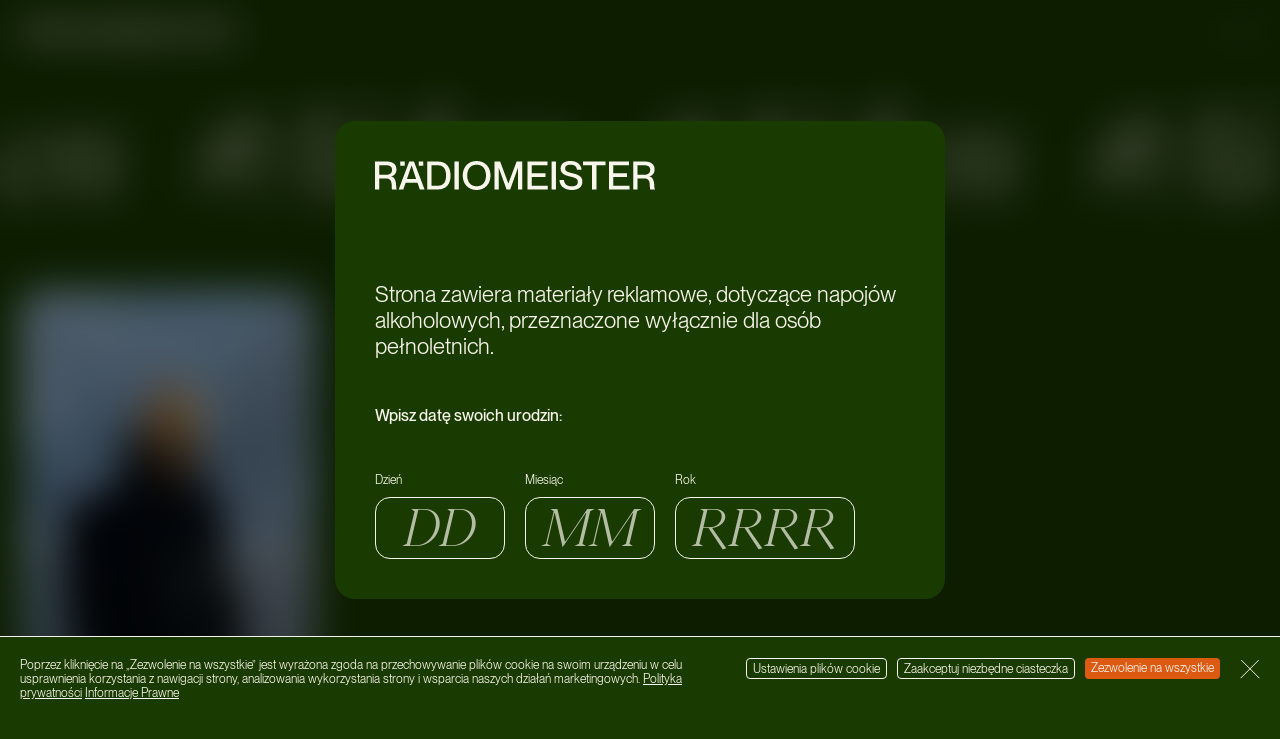

--- FILE ---
content_type: text/html; charset=UTF-8
request_url: https://radiomeister.pl/tag/aiden/
body_size: 15007
content:

<!doctype html>
<html lang="pl-PL">

<head>
	<meta charset="UTF-8">

	<title data-head-title>Aiden Archives - Radiomeister</title>
	<meta name="Copyright" content="Copyright &copy; Radiomeister 2026. All Rights Reserved.">
	<meta name="viewport" content="width=device-width, initial-scale=1">
	<link rel="profile" href="http://gmpg.org/xfn/11" />

	<meta name='robots' content='index, follow, max-image-preview:large, max-snippet:-1, max-video-preview:-1' />

	<!-- This site is optimized with the Yoast SEO plugin v22.7 - https://yoast.com/wordpress/plugins/seo/ -->
	<link rel="canonical" href="https://radiomeister.pl/tag/aiden/" />
	<meta property="og:locale" content="pl_PL" />
	<meta property="og:type" content="article" />
	<meta property="og:title" content="Aiden Archives - Radiomeister" />
	<meta property="og:url" content="https://radiomeister.pl/tag/aiden/" />
	<meta property="og:site_name" content="Radiomeister" />
	<meta property="og:image" content="https://radiomeister.pl/app/uploads/2022/07/frame-2.jpg" />
	<meta property="og:image:width" content="1080" />
	<meta property="og:image:height" content="1080" />
	<meta property="og:image:type" content="image/jpeg" />
	<meta name="twitter:card" content="summary_large_image" />
	<script type="application/ld+json" class="yoast-schema-graph">{"@context":"https://schema.org","@graph":[{"@type":"CollectionPage","@id":"https://radiomeister.pl/tag/aiden/","url":"https://radiomeister.pl/tag/aiden/","name":"Aiden Archives - Radiomeister","isPartOf":{"@id":"https://radiomeister.pl/#website"},"primaryImageOfPage":{"@id":"https://radiomeister.pl/tag/aiden/#primaryimage"},"image":{"@id":"https://radiomeister.pl/tag/aiden/#primaryimage"},"thumbnailUrl":"https://radiomeister.pl/app/uploads/2023/11/325417249-890243762007554-8378537120779384691-n-e1700576315314.jpeg","breadcrumb":{"@id":"https://radiomeister.pl/tag/aiden/#breadcrumb"},"inLanguage":"pl-PL"},{"@type":"ImageObject","inLanguage":"pl-PL","@id":"https://radiomeister.pl/tag/aiden/#primaryimage","url":"https://radiomeister.pl/app/uploads/2023/11/325417249-890243762007554-8378537120779384691-n-e1700576315314.jpeg","contentUrl":"https://radiomeister.pl/app/uploads/2023/11/325417249-890243762007554-8378537120779384691-n-e1700576315314.jpeg","width":1365,"height":1409},{"@type":"BreadcrumbList","@id":"https://radiomeister.pl/tag/aiden/#breadcrumb","itemListElement":[{"@type":"ListItem","position":1,"name":"Home","item":"https://radiomeister.pl/"},{"@type":"ListItem","position":2,"name":"Aiden"}]},{"@type":"WebSite","@id":"https://radiomeister.pl/#website","url":"https://radiomeister.pl/","name":"Radiomeister","description":"","potentialAction":[{"@type":"SearchAction","target":{"@type":"EntryPoint","urlTemplate":"https://radiomeister.pl/?s={search_term_string}"},"query-input":"required name=search_term_string"}],"inLanguage":"pl-PL"}]}</script>
	<!-- / Yoast SEO plugin. -->


<script type='application/javascript'  id='pys-version-script'>console.log('PixelYourSite Free version 9.6.0');</script>
<link rel="alternate" type="application/rss+xml" title="Radiomeister &raquo; Feed" href="https://radiomeister.pl/feed/" />
<link rel="alternate" type="application/rss+xml" title="Radiomeister &raquo; Comments Feed" href="https://radiomeister.pl/comments/feed/" />
<link rel="alternate" type="application/rss+xml" title="Radiomeister &raquo; Aiden Tag Feed" href="https://radiomeister.pl/tag/aiden/feed/" />
<style id='wp-img-auto-sizes-contain-inline-css' type='text/css'>
img:is([sizes=auto i],[sizes^="auto," i]){contain-intrinsic-size:3000px 1500px}
/*# sourceURL=wp-img-auto-sizes-contain-inline-css */
</style>
<style id='wp-emoji-styles-inline-css' type='text/css'>

	img.wp-smiley, img.emoji {
		display: inline !important;
		border: none !important;
		box-shadow: none !important;
		height: 1em !important;
		width: 1em !important;
		margin: 0 0.07em !important;
		vertical-align: -0.1em !important;
		background: none !important;
		padding: 0 !important;
	}
/*# sourceURL=wp-emoji-styles-inline-css */
</style>
<style id='wp-block-library-inline-css' type='text/css'>
:root{--wp-block-synced-color:#7a00df;--wp-block-synced-color--rgb:122,0,223;--wp-bound-block-color:var(--wp-block-synced-color);--wp-editor-canvas-background:#ddd;--wp-admin-theme-color:#007cba;--wp-admin-theme-color--rgb:0,124,186;--wp-admin-theme-color-darker-10:#006ba1;--wp-admin-theme-color-darker-10--rgb:0,107,160.5;--wp-admin-theme-color-darker-20:#005a87;--wp-admin-theme-color-darker-20--rgb:0,90,135;--wp-admin-border-width-focus:2px}@media (min-resolution:192dpi){:root{--wp-admin-border-width-focus:1.5px}}.wp-element-button{cursor:pointer}:root .has-very-light-gray-background-color{background-color:#eee}:root .has-very-dark-gray-background-color{background-color:#313131}:root .has-very-light-gray-color{color:#eee}:root .has-very-dark-gray-color{color:#313131}:root .has-vivid-green-cyan-to-vivid-cyan-blue-gradient-background{background:linear-gradient(135deg,#00d084,#0693e3)}:root .has-purple-crush-gradient-background{background:linear-gradient(135deg,#34e2e4,#4721fb 50%,#ab1dfe)}:root .has-hazy-dawn-gradient-background{background:linear-gradient(135deg,#faaca8,#dad0ec)}:root .has-subdued-olive-gradient-background{background:linear-gradient(135deg,#fafae1,#67a671)}:root .has-atomic-cream-gradient-background{background:linear-gradient(135deg,#fdd79a,#004a59)}:root .has-nightshade-gradient-background{background:linear-gradient(135deg,#330968,#31cdcf)}:root .has-midnight-gradient-background{background:linear-gradient(135deg,#020381,#2874fc)}:root{--wp--preset--font-size--normal:16px;--wp--preset--font-size--huge:42px}.has-regular-font-size{font-size:1em}.has-larger-font-size{font-size:2.625em}.has-normal-font-size{font-size:var(--wp--preset--font-size--normal)}.has-huge-font-size{font-size:var(--wp--preset--font-size--huge)}.has-text-align-center{text-align:center}.has-text-align-left{text-align:left}.has-text-align-right{text-align:right}.has-fit-text{white-space:nowrap!important}#end-resizable-editor-section{display:none}.aligncenter{clear:both}.items-justified-left{justify-content:flex-start}.items-justified-center{justify-content:center}.items-justified-right{justify-content:flex-end}.items-justified-space-between{justify-content:space-between}.screen-reader-text{border:0;clip-path:inset(50%);height:1px;margin:-1px;overflow:hidden;padding:0;position:absolute;width:1px;word-wrap:normal!important}.screen-reader-text:focus{background-color:#ddd;clip-path:none;color:#444;display:block;font-size:1em;height:auto;left:5px;line-height:normal;padding:15px 23px 14px;text-decoration:none;top:5px;width:auto;z-index:100000}html :where(.has-border-color){border-style:solid}html :where([style*=border-top-color]){border-top-style:solid}html :where([style*=border-right-color]){border-right-style:solid}html :where([style*=border-bottom-color]){border-bottom-style:solid}html :where([style*=border-left-color]){border-left-style:solid}html :where([style*=border-width]){border-style:solid}html :where([style*=border-top-width]){border-top-style:solid}html :where([style*=border-right-width]){border-right-style:solid}html :where([style*=border-bottom-width]){border-bottom-style:solid}html :where([style*=border-left-width]){border-left-style:solid}html :where(img[class*=wp-image-]){height:auto;max-width:100%}:where(figure){margin:0 0 1em}html :where(.is-position-sticky){--wp-admin--admin-bar--position-offset:var(--wp-admin--admin-bar--height,0px)}@media screen and (max-width:600px){html :where(.is-position-sticky){--wp-admin--admin-bar--position-offset:0px}}

/*# sourceURL=wp-block-library-inline-css */
</style><style id='global-styles-inline-css' type='text/css'>
:root{--wp--preset--aspect-ratio--square: 1;--wp--preset--aspect-ratio--4-3: 4/3;--wp--preset--aspect-ratio--3-4: 3/4;--wp--preset--aspect-ratio--3-2: 3/2;--wp--preset--aspect-ratio--2-3: 2/3;--wp--preset--aspect-ratio--16-9: 16/9;--wp--preset--aspect-ratio--9-16: 9/16;--wp--preset--color--black: #000000;--wp--preset--color--cyan-bluish-gray: #abb8c3;--wp--preset--color--white: #ffffff;--wp--preset--color--pale-pink: #f78da7;--wp--preset--color--vivid-red: #cf2e2e;--wp--preset--color--luminous-vivid-orange: #ff6900;--wp--preset--color--luminous-vivid-amber: #fcb900;--wp--preset--color--light-green-cyan: #7bdcb5;--wp--preset--color--vivid-green-cyan: #00d084;--wp--preset--color--pale-cyan-blue: #8ed1fc;--wp--preset--color--vivid-cyan-blue: #0693e3;--wp--preset--color--vivid-purple: #9b51e0;--wp--preset--gradient--vivid-cyan-blue-to-vivid-purple: linear-gradient(135deg,rgb(6,147,227) 0%,rgb(155,81,224) 100%);--wp--preset--gradient--light-green-cyan-to-vivid-green-cyan: linear-gradient(135deg,rgb(122,220,180) 0%,rgb(0,208,130) 100%);--wp--preset--gradient--luminous-vivid-amber-to-luminous-vivid-orange: linear-gradient(135deg,rgb(252,185,0) 0%,rgb(255,105,0) 100%);--wp--preset--gradient--luminous-vivid-orange-to-vivid-red: linear-gradient(135deg,rgb(255,105,0) 0%,rgb(207,46,46) 100%);--wp--preset--gradient--very-light-gray-to-cyan-bluish-gray: linear-gradient(135deg,rgb(238,238,238) 0%,rgb(169,184,195) 100%);--wp--preset--gradient--cool-to-warm-spectrum: linear-gradient(135deg,rgb(74,234,220) 0%,rgb(151,120,209) 20%,rgb(207,42,186) 40%,rgb(238,44,130) 60%,rgb(251,105,98) 80%,rgb(254,248,76) 100%);--wp--preset--gradient--blush-light-purple: linear-gradient(135deg,rgb(255,206,236) 0%,rgb(152,150,240) 100%);--wp--preset--gradient--blush-bordeaux: linear-gradient(135deg,rgb(254,205,165) 0%,rgb(254,45,45) 50%,rgb(107,0,62) 100%);--wp--preset--gradient--luminous-dusk: linear-gradient(135deg,rgb(255,203,112) 0%,rgb(199,81,192) 50%,rgb(65,88,208) 100%);--wp--preset--gradient--pale-ocean: linear-gradient(135deg,rgb(255,245,203) 0%,rgb(182,227,212) 50%,rgb(51,167,181) 100%);--wp--preset--gradient--electric-grass: linear-gradient(135deg,rgb(202,248,128) 0%,rgb(113,206,126) 100%);--wp--preset--gradient--midnight: linear-gradient(135deg,rgb(2,3,129) 0%,rgb(40,116,252) 100%);--wp--preset--font-size--small: 13px;--wp--preset--font-size--medium: 20px;--wp--preset--font-size--large: 36px;--wp--preset--font-size--x-large: 42px;--wp--preset--spacing--20: 0.44rem;--wp--preset--spacing--30: 0.67rem;--wp--preset--spacing--40: 1rem;--wp--preset--spacing--50: 1.5rem;--wp--preset--spacing--60: 2.25rem;--wp--preset--spacing--70: 3.38rem;--wp--preset--spacing--80: 5.06rem;--wp--preset--shadow--natural: 6px 6px 9px rgba(0, 0, 0, 0.2);--wp--preset--shadow--deep: 12px 12px 50px rgba(0, 0, 0, 0.4);--wp--preset--shadow--sharp: 6px 6px 0px rgba(0, 0, 0, 0.2);--wp--preset--shadow--outlined: 6px 6px 0px -3px rgb(255, 255, 255), 6px 6px rgb(0, 0, 0);--wp--preset--shadow--crisp: 6px 6px 0px rgb(0, 0, 0);}:where(.is-layout-flex){gap: 0.5em;}:where(.is-layout-grid){gap: 0.5em;}body .is-layout-flex{display: flex;}.is-layout-flex{flex-wrap: wrap;align-items: center;}.is-layout-flex > :is(*, div){margin: 0;}body .is-layout-grid{display: grid;}.is-layout-grid > :is(*, div){margin: 0;}:where(.wp-block-columns.is-layout-flex){gap: 2em;}:where(.wp-block-columns.is-layout-grid){gap: 2em;}:where(.wp-block-post-template.is-layout-flex){gap: 1.25em;}:where(.wp-block-post-template.is-layout-grid){gap: 1.25em;}.has-black-color{color: var(--wp--preset--color--black) !important;}.has-cyan-bluish-gray-color{color: var(--wp--preset--color--cyan-bluish-gray) !important;}.has-white-color{color: var(--wp--preset--color--white) !important;}.has-pale-pink-color{color: var(--wp--preset--color--pale-pink) !important;}.has-vivid-red-color{color: var(--wp--preset--color--vivid-red) !important;}.has-luminous-vivid-orange-color{color: var(--wp--preset--color--luminous-vivid-orange) !important;}.has-luminous-vivid-amber-color{color: var(--wp--preset--color--luminous-vivid-amber) !important;}.has-light-green-cyan-color{color: var(--wp--preset--color--light-green-cyan) !important;}.has-vivid-green-cyan-color{color: var(--wp--preset--color--vivid-green-cyan) !important;}.has-pale-cyan-blue-color{color: var(--wp--preset--color--pale-cyan-blue) !important;}.has-vivid-cyan-blue-color{color: var(--wp--preset--color--vivid-cyan-blue) !important;}.has-vivid-purple-color{color: var(--wp--preset--color--vivid-purple) !important;}.has-black-background-color{background-color: var(--wp--preset--color--black) !important;}.has-cyan-bluish-gray-background-color{background-color: var(--wp--preset--color--cyan-bluish-gray) !important;}.has-white-background-color{background-color: var(--wp--preset--color--white) !important;}.has-pale-pink-background-color{background-color: var(--wp--preset--color--pale-pink) !important;}.has-vivid-red-background-color{background-color: var(--wp--preset--color--vivid-red) !important;}.has-luminous-vivid-orange-background-color{background-color: var(--wp--preset--color--luminous-vivid-orange) !important;}.has-luminous-vivid-amber-background-color{background-color: var(--wp--preset--color--luminous-vivid-amber) !important;}.has-light-green-cyan-background-color{background-color: var(--wp--preset--color--light-green-cyan) !important;}.has-vivid-green-cyan-background-color{background-color: var(--wp--preset--color--vivid-green-cyan) !important;}.has-pale-cyan-blue-background-color{background-color: var(--wp--preset--color--pale-cyan-blue) !important;}.has-vivid-cyan-blue-background-color{background-color: var(--wp--preset--color--vivid-cyan-blue) !important;}.has-vivid-purple-background-color{background-color: var(--wp--preset--color--vivid-purple) !important;}.has-black-border-color{border-color: var(--wp--preset--color--black) !important;}.has-cyan-bluish-gray-border-color{border-color: var(--wp--preset--color--cyan-bluish-gray) !important;}.has-white-border-color{border-color: var(--wp--preset--color--white) !important;}.has-pale-pink-border-color{border-color: var(--wp--preset--color--pale-pink) !important;}.has-vivid-red-border-color{border-color: var(--wp--preset--color--vivid-red) !important;}.has-luminous-vivid-orange-border-color{border-color: var(--wp--preset--color--luminous-vivid-orange) !important;}.has-luminous-vivid-amber-border-color{border-color: var(--wp--preset--color--luminous-vivid-amber) !important;}.has-light-green-cyan-border-color{border-color: var(--wp--preset--color--light-green-cyan) !important;}.has-vivid-green-cyan-border-color{border-color: var(--wp--preset--color--vivid-green-cyan) !important;}.has-pale-cyan-blue-border-color{border-color: var(--wp--preset--color--pale-cyan-blue) !important;}.has-vivid-cyan-blue-border-color{border-color: var(--wp--preset--color--vivid-cyan-blue) !important;}.has-vivid-purple-border-color{border-color: var(--wp--preset--color--vivid-purple) !important;}.has-vivid-cyan-blue-to-vivid-purple-gradient-background{background: var(--wp--preset--gradient--vivid-cyan-blue-to-vivid-purple) !important;}.has-light-green-cyan-to-vivid-green-cyan-gradient-background{background: var(--wp--preset--gradient--light-green-cyan-to-vivid-green-cyan) !important;}.has-luminous-vivid-amber-to-luminous-vivid-orange-gradient-background{background: var(--wp--preset--gradient--luminous-vivid-amber-to-luminous-vivid-orange) !important;}.has-luminous-vivid-orange-to-vivid-red-gradient-background{background: var(--wp--preset--gradient--luminous-vivid-orange-to-vivid-red) !important;}.has-very-light-gray-to-cyan-bluish-gray-gradient-background{background: var(--wp--preset--gradient--very-light-gray-to-cyan-bluish-gray) !important;}.has-cool-to-warm-spectrum-gradient-background{background: var(--wp--preset--gradient--cool-to-warm-spectrum) !important;}.has-blush-light-purple-gradient-background{background: var(--wp--preset--gradient--blush-light-purple) !important;}.has-blush-bordeaux-gradient-background{background: var(--wp--preset--gradient--blush-bordeaux) !important;}.has-luminous-dusk-gradient-background{background: var(--wp--preset--gradient--luminous-dusk) !important;}.has-pale-ocean-gradient-background{background: var(--wp--preset--gradient--pale-ocean) !important;}.has-electric-grass-gradient-background{background: var(--wp--preset--gradient--electric-grass) !important;}.has-midnight-gradient-background{background: var(--wp--preset--gradient--midnight) !important;}.has-small-font-size{font-size: var(--wp--preset--font-size--small) !important;}.has-medium-font-size{font-size: var(--wp--preset--font-size--medium) !important;}.has-large-font-size{font-size: var(--wp--preset--font-size--large) !important;}.has-x-large-font-size{font-size: var(--wp--preset--font-size--x-large) !important;}
/*# sourceURL=global-styles-inline-css */
</style>

<style id='classic-theme-styles-inline-css' type='text/css'>
/*! This file is auto-generated */
.wp-block-button__link{color:#fff;background-color:#32373c;border-radius:9999px;box-shadow:none;text-decoration:none;padding:calc(.667em + 2px) calc(1.333em + 2px);font-size:1.125em}.wp-block-file__button{background:#32373c;color:#fff;text-decoration:none}
/*# sourceURL=/wp-includes/css/classic-themes.min.css */
</style>
<link rel='stylesheet' id='screen-css' href='https://radiomeister.pl/app/themes/radiomeister/_/css/main.css?ver=1722253255' type='text/css' media='all' />
<script type="text/javascript" src="https://radiomeister.pl/wp/wp-includes/js/jquery/jquery.min.js?ver=3.7.1" id="jquery-core-js"></script>
<script type="text/javascript" src="https://radiomeister.pl/wp/wp-includes/js/jquery/jquery-migrate.min.js?ver=3.4.1" id="jquery-migrate-js"></script>
<script type="text/javascript" src="https://radiomeister.pl/app/plugins/pixelyoursite/dist/scripts/jquery.bind-first-0.2.3.min.js?ver=6.9" id="jquery-bind-first-js"></script>
<script type="text/javascript" src="https://radiomeister.pl/app/plugins/pixelyoursite/dist/scripts/js.cookie-2.1.3.min.js?ver=2.1.3" id="js-cookie-pys-js"></script>
<script type="text/javascript" id="pys-js-extra">
/* <![CDATA[ */
var pysOptions = {"staticEvents":[],"dynamicEvents":[],"triggerEvents":[],"triggerEventTypes":[],"debug":"","siteUrl":"https://radiomeister.pl/wp","ajaxUrl":"https://radiomeister.pl/wp/wp-admin/admin-ajax.php","ajax_event":"8f6bd8a5e9","enable_remove_download_url_param":"1","cookie_duration":"7","last_visit_duration":"60","enable_success_send_form":"","ajaxForServerEvent":"1","send_external_id":"1","external_id_expire":"180","google_consent_mode":"1","gdpr":{"ajax_enabled":false,"all_disabled_by_api":false,"facebook_disabled_by_api":false,"analytics_disabled_by_api":false,"google_ads_disabled_by_api":false,"pinterest_disabled_by_api":false,"bing_disabled_by_api":false,"externalID_disabled_by_api":false,"facebook_prior_consent_enabled":true,"analytics_prior_consent_enabled":true,"google_ads_prior_consent_enabled":null,"pinterest_prior_consent_enabled":true,"bing_prior_consent_enabled":true,"cookiebot_integration_enabled":false,"cookiebot_facebook_consent_category":"marketing","cookiebot_analytics_consent_category":"statistics","cookiebot_tiktok_consent_category":"marketing","cookiebot_google_ads_consent_category":null,"cookiebot_pinterest_consent_category":"marketing","cookiebot_bing_consent_category":"marketing","consent_magic_integration_enabled":false,"real_cookie_banner_integration_enabled":false,"cookie_notice_integration_enabled":false,"cookie_law_info_integration_enabled":false,"analytics_storage":{"enabled":true,"value":"granted","filter":false},"ad_storage":{"enabled":true,"value":"granted","filter":false},"ad_user_data":{"enabled":true,"value":"granted","filter":false},"ad_personalization":{"enabled":true,"value":"granted","filter":false}},"cookie":{"disabled_all_cookie":false,"disabled_start_session_cookie":false,"disabled_advanced_form_data_cookie":false,"disabled_landing_page_cookie":false,"disabled_first_visit_cookie":false,"disabled_trafficsource_cookie":false,"disabled_utmTerms_cookie":false,"disabled_utmId_cookie":false},"tracking_analytics":{"TrafficSource":"direct","TrafficLanding":"undefined","TrafficUtms":[],"TrafficUtmsId":[]},"woo":{"enabled":false},"edd":{"enabled":false}};
//# sourceURL=pys-js-extra
/* ]]> */
</script>
<script type="text/javascript" src="https://radiomeister.pl/app/plugins/pixelyoursite/dist/scripts/public.js?ver=9.6.0" id="pys-js"></script>
<link rel="https://api.w.org/" href="https://radiomeister.pl/wp-json/" /><link rel="alternate" title="JSON" type="application/json" href="https://radiomeister.pl/wp-json/wp/v2/tags/4571" /><link rel="EditURI" type="application/rsd+xml" title="RSD" href="https://radiomeister.pl/wp/xmlrpc.php?rsd" />
<meta name="generator" content="WordPress 6.9" />
<meta name="facebook-domain-verification" content="4mi1pjgdlgjrgav9mm5ggqvzciy0if" /><link rel="shortcut icon" href="https://radiomeister.pl/app/themes/radiomeister/favicon.png" data-favicon />
<!-- Meta Pixel Code -->
<script type='text/javascript'>
!function(f,b,e,v,n,t,s){if(f.fbq)return;n=f.fbq=function(){n.callMethod?
n.callMethod.apply(n,arguments):n.queue.push(arguments)};if(!f._fbq)f._fbq=n;
n.push=n;n.loaded=!0;n.version='2.0';n.queue=[];t=b.createElement(e);t.async=!0;
t.src=v;s=b.getElementsByTagName(e)[0];s.parentNode.insertBefore(t,s)}(window,
document,'script','https://connect.facebook.net/en_US/fbevents.js?v=next');
</script>
<!-- End Meta Pixel Code -->

      <script type='text/javascript'>
        var url = window.location.origin + '?ob=open-bridge';
        fbq('set', 'openbridge', '1496019893879687', url);
      </script>
    <script type='text/javascript'>fbq('init', '1496019893879687', {}, {
    "agent": "wordpress-6.9-3.0.16"
})</script><script type='text/javascript'>
    fbq('track', 'PageView', []);
  </script>
<!-- Meta Pixel Code -->
<noscript>
<img height="1" width="1" style="display:none" alt="fbpx"
src="https://www.facebook.com/tr?id=1496019893879687&ev=PageView&noscript=1" />
</noscript>
<!-- End Meta Pixel Code -->
<script type='application/javascript' id='pys-config-warning-script'>console.warn('PixelYourSite: no pixel configured.');</script>
<link rel="icon" href="https://radiomeister.pl/app/uploads/2023/05/cropped-android-chrome-512x512-1-32x32.png" sizes="32x32" />
<link rel="icon" href="https://radiomeister.pl/app/uploads/2023/05/cropped-android-chrome-512x512-1-192x192.png" sizes="192x192" />
<link rel="apple-touch-icon" href="https://radiomeister.pl/app/uploads/2023/05/cropped-android-chrome-512x512-1-180x180.png" />
<meta name="msapplication-TileImage" content="https://radiomeister.pl/app/uploads/2023/05/cropped-android-chrome-512x512-1-270x270.png" />

	<!-- Google tag (gtag.js) -->
	<script async src="https://www.googletagmanager.com/gtag/js?id=G-2NJD7TKH93"></script>
	<script>
		window.dataLayer = window.dataLayer || [];

		function gtag() {
			dataLayer.push(arguments);
		}
		gtag('js', new Date());

		gtag('config', 'G-2NJD7TKH93');
	</script>

	<script>
		if (history.scrollRestoration) {
			history.scrollRestoration = 'manual';
		}
	</script>
</head>

<body class="archive tag tag-aiden tag-4571 wp-theme-radiomeister" data-base-href="https://radiomeister.pl/" data-home-url="https://radiomeister.pl/" data-assets-href="https://radiomeister.pl/app/themes/radiomeister/">
	
<div class="age-verify" data-validate-age>
	<div class="age-verify__dialog">
		<div class="age-verify__box">
			<span class="age-verify__logo"><svg width="216" height="23" viewBox="0 0 216 23" fill="none" xmlns="http://www.w3.org/2000/svg">
<path d="M0 22.5666H3.36321V13.8991H8.98895C14.3395 13.8991 12.2604 21.638 13.2388 22.5666H16.8466V22.3499C15.6542 21.9785 17.5193 13.249 12.4745 12.2894V12.2275C14.8593 11.6703 16.5409 9.62719 16.5409 6.81023C16.5409 2.72409 13.942 0.433378 9.11125 0.433378H0V22.5666ZM3.36321 3.37416H8.43861C11.8018 3.37416 13.1471 4.67429 13.1471 7.05787C13.1471 9.59623 11.4655 10.9583 8.37746 10.9583H3.36321V3.37416Z" fill="#F7F5EC"/>
<path d="M32.7588 17.2423L34.5627 22.5666H38.2317L30.0377 0.433378H26.3993L18.2665 22.5666H21.8131L23.617 17.2423H32.7588ZM24.5954 14.3634L28.1726 3.59085H28.2338L31.7805 14.3634H24.5954Z" fill="#F7F5EC"/>
<path d="M40.2487 22.5666H48.6261C54.6799 22.5666 58.2877 18.6353 58.2877 11.5155C58.2877 4.39569 54.6188 0.433378 48.565 0.433378H40.2487V22.5666ZM43.6119 3.37416H48.4121C53.4875 3.37416 54.8022 7.24361 54.8022 11.5155C54.8022 15.7873 53.4875 19.6258 48.4121 19.6258H43.6119V3.37416Z" fill="#F7F5EC"/>
<path d="M61.2986 0.433378V22.5666H64.6618V0.433378H61.2986Z" fill="#F7F5EC"/>
<path d="M78.3736 23C84.9166 23 89.1053 18.14 89.1053 11.4845C89.1053 4.82907 84.9166 0 78.3736 0C71.8612 0 67.6725 4.82907 67.6725 11.4845C67.6725 18.14 71.8612 23 78.3736 23ZM78.3736 20.0592C73.2371 20.0592 71.158 16.035 71.158 11.4845C71.158 6.93405 73.2371 2.94078 78.3736 2.94078C83.5407 2.94078 85.6198 6.93405 85.6198 11.4845C85.6198 16.035 83.5407 20.0592 78.3736 20.0592Z" fill="#F7F5EC"/>
<path d="M92.1122 22.5666H95.4142V5.38627H95.4754L101.499 22.5666H104.281L110.304 5.38627H110.365V22.5666H113.667V0.433378H109.234L102.905 17.8304H102.844L96.5455 0.433378H92.1122V22.5666Z" fill="#F7F5EC"/>
<path d="M120.944 9.65814V3.37416H133.052V0.433378H117.581V22.5666H133.358V19.6258H120.944V12.5989H131.554V9.65814H120.944Z" fill="#F7F5EC"/>
<path d="M136.242 0.433378V22.5666H139.606V0.433378H136.242Z" fill="#F7F5EC"/>
<path d="M151.783 9.56528C148.97 8.8533 146.646 8.32705 146.646 5.85061C146.646 3.93136 148.083 2.90982 150.805 2.90982C154.015 2.90982 155.513 4.36474 155.849 7.02692H159.365C159.029 2.56931 155.788 0 150.805 0C146.096 0 143.161 2.19785 143.161 6.03634C143.161 10.2463 146.922 11.3917 150.346 12.2894C154.321 13.3109 156.461 13.7133 156.461 16.5303C156.461 18.5424 155.36 20.0902 151.875 20.0902C147.778 20.0902 146.035 18.0781 145.79 15.1063H142.305C142.519 20.0902 146.432 23 151.966 23C157.409 23 159.977 20.1521 159.977 16.3445C159.977 11.6703 156.002 10.6487 151.783 9.56528Z" fill="#F7F5EC"/>
<path d="M167.459 22.5666H170.853V3.37416H177.916V0.433378H160.397V3.37416H167.459V22.5666Z" fill="#F7F5EC"/>
<path d="M183.855 9.65814V3.37416H195.963V0.433378H180.492V22.5666H196.269V19.6258H183.855V12.5989H194.465V9.65814H183.855Z" fill="#F7F5EC"/>
<path d="M199.153 22.5666H202.517V13.8991H208.142C213.493 13.8991 211.414 21.638 212.392 22.5666H216V22.3499C214.808 21.9785 216.673 13.249 211.628 12.2894V12.2275C214.013 11.6703 215.694 9.62719 215.694 6.81023C215.694 2.72409 213.095 0.433378 208.265 0.433378H199.153V22.5666ZM202.517 3.37416H207.592C210.955 3.37416 212.3 4.67429 212.3 7.05787C212.3 9.59623 210.619 10.9583 207.531 10.9583H202.517V3.37416Z" fill="#F7F5EC"/>
<path d="M19.44 0.469388V3.74699H22.8534V0.469388H19.44ZM33.7695 0.469388V3.74699H37.1829V0.469388H33.7695Z" fill="#F7F5EC"/>
</svg>
</span>
			<span class="age-verify__headline">Strona zawiera materiały reklamowe, dotyczące napojów alkoholowych, przeznaczone wyłącznie dla osób pełnoletnich.</span>
			<span class="age-verify__heading">Wpisz datę swoich urodzin:</span>
		</div>
		<form class="age-verify__form form">
			<div class="form__fields">
				<div class="form__group form__day">
					<label for="day" class="form__label">Dzień</label>
					<input placeholder="DD" type="text" class="form__input" name="day" id="day" maxlength="2" autocomplete="off">
					<span class="form__error">*Nieprawidłowy dzień</span>
				</div>
				<div class="form__group form__month">
					<label for="month" class="form__label">Miesiąc</label>
					<input placeholder="MM" type="text" class="form__input" name="month" id="month" maxlength="2" autocomplete="off">
					<span class="form__error">*Nieprawidłowy miesiąc</span>
				</div>
				<div class="form__group form__year">
					<label for="year" class="form__label">Rok</label>
					<input placeholder="RRRR" type="text" class="form__input" name="year" id="year" maxlength="4" autocomplete="off">
					<span class="form__error">*Nieprawidłowy rok</span>
				</div>
			</div>
		</form>
		<div class="age-verify__warning verify-warning">
			<h5 class="verify-warning__headline">Loremipsum dolor</h5>
			<div class="verify-warning__content">
				<div class="wysiwyg-content"><p>Rädiomeister to&nbsp;platforma łącząca muzykę, sztukę, modę, ekologię, szeroko rozumiany lifestyle oraz&nbsp;nocne życie. Wszystko o&nbsp;czym dzielisz się ze&nbsp;znajomymi w&nbsp;klubowych przestrzeniach, tipy od&nbsp;znajomych, ciekawostki z&nbsp;sieci oraz&nbsp;konkretne i&nbsp;rzetelne artykuły. Chcemy być hubem łączącym kreatywne osobowości i&nbsp;środowiska, także medialne. Odkrywaj z&nbsp;Nami wszystkie tajemnice nocy na&nbsp;RADIOMEISTER.PL</p>
</div>			</div>
		</div>
	</div>
</div>	<div class="cookies" role="dialog" tabindex="-1" data-base-cookies>
	<div class="cookies__content">
		<div class="wysiwyg-content"><p>Poprzez kliknięcie na&nbsp;„Zezwolenie na&nbsp;wszystkie” jest wyrażona zgoda na&nbsp;przechowywanie plików cookie na&nbsp;swoim urządzeniu w&nbsp;celu usprawnienia korzystania z&nbsp;nawigacji strony, analizowania wykorzystania strony i&nbsp;wsparcia naszych działań marketingowych. <a href="#">Polityka prywatności</a> <a href="#">Informacje Prawne</a></p>
</div>	</div>
	<div class="cookies__buttons">
					<button class="cookies__settings" type="button">
				<a href="https://www.owlsdepartment.com/" target="_blank" rel="noopener noreferrer">Ustawienia plików cookie</a>
			</button>
				<button class="cookies__button" type="button">Zaakceptuj niezbędne ciasteczka</button>
		<button class="cookies__button cookies__button--main" type="button">Zezwolenie na wszystkie</button>
		<button class="cookies__button cookies__button--close" type="button">
			<span class="visually-hidden">Zamknij</span>
			<svg width="22" height="21" viewBox="0 0 22 21" fill="none" xmlns="http://www.w3.org/2000/svg">
<line x1="0.5" y1="-0.5" x2="27.7843" y2="-0.5" transform="matrix(0.707106 -0.707107 0.707106 0.707107 1 21)" stroke="#F7F5EC" stroke-linecap="round"/>
<line x1="0.5" y1="-0.5" x2="27.7843" y2="-0.5" transform="matrix(-0.707106 -0.707107 -0.707106 0.707107 21 21)" stroke="#F7F5EC" stroke-linecap="round"/>
</svg>
		</button>
	</div>
</div>
	<div class="ratio-warning">
		<span class="ratio-warning__text">Please <i>rotate</i> your device</span>
	</div>

	<modal-base class="modal-gallery is-hidden" id="modal-gallery" data-modal="gallery">
	<div class="modal-gallery__inner">
		<button class="modal-gallery__close" data-modal-close>
			Zamknij			<svg width="22" height="22" viewBox="0 0 22 22" fill="none" xmlns="http://www.w3.org/2000/svg">
<path d="M14.0171 1.45264H20.5343V8.03709" stroke="#F7F5EC" stroke-linecap="round" stroke-linejoin="round"/>
<line x1="0.5" y1="-0.5" x2="8.76438" y2="-0.5" transform="matrix(-0.703467 0.710728 -0.703467 -0.710728 20.0859 1)" stroke="#F7F5EC" stroke-linecap="round"/>
<path d="M20.5537 14.415L20.5537 20.9995L14.0365 20.9995" stroke="#F7F5EC" stroke-linecap="round" stroke-linejoin="round"/>
<line x1="0.5" y1="-0.5" x2="8.76438" y2="-0.5" transform="matrix(-0.703467 -0.710728 0.703467 -0.710728 21.0015 20.5474)" stroke="#F7F5EC" stroke-linecap="round"/>
<path d="M7.98486 1.45264H1.46768V8.03709" stroke="#F7F5EC" stroke-linecap="round" stroke-linejoin="round"/>
<line x1="0.5" y1="-0.5" x2="8.76438" y2="-0.5" transform="matrix(0.703467 0.710728 0.703467 -0.710728 1.91602 1)" stroke="#F7F5EC" stroke-linecap="round"/>
<path d="M1.44775 14.415L1.44775 20.9995L7.96494 20.9995" stroke="#F7F5EC" stroke-linecap="round" stroke-linejoin="round"/>
<line x1="0.5" y1="-0.5" x2="8.76438" y2="-0.5" transform="matrix(0.703467 -0.710728 -0.703467 -0.710728 1 20.5474)" stroke="#F7F5EC" stroke-linecap="round"/>
</svg>
		</button>
		<slider-modal class="modal-gallery__slider slider modal-slider">
		</slider-modal>
	</div>
</modal-base>
	<div class="overall" id="top" data-barba="wrapper">

		<div class="ajax-wrapper template-tag" data-barba="container" data-barba-namespace="tag" data-body-class="archive tag tag-aiden tag-4571 wp-theme-radiomeister">

			<header class="header header--is-collapsed" >
				<div class="header__container" data-in-viewport="fade">
					<h1 class="header__title visually-hidden">Radiomeister</h1>
					<div class="header__box">
						<a href="https://radiomeister.pl/" class="logo" title="Radiomeister">
							<svg width="216" height="23" viewBox="0 0 216 23" fill="none" xmlns="http://www.w3.org/2000/svg">
<path d="M0 22.5666H3.36321V13.8991H8.98895C14.3395 13.8991 12.2604 21.638 13.2388 22.5666H16.8466V22.3499C15.6542 21.9785 17.5193 13.249 12.4745 12.2894V12.2275C14.8593 11.6703 16.5409 9.62719 16.5409 6.81023C16.5409 2.72409 13.942 0.433378 9.11125 0.433378H0V22.5666ZM3.36321 3.37416H8.43861C11.8018 3.37416 13.1471 4.67429 13.1471 7.05787C13.1471 9.59623 11.4655 10.9583 8.37746 10.9583H3.36321V3.37416Z" fill="#F7F5EC"/>
<path d="M32.7588 17.2423L34.5627 22.5666H38.2317L30.0377 0.433378H26.3993L18.2665 22.5666H21.8131L23.617 17.2423H32.7588ZM24.5954 14.3634L28.1726 3.59085H28.2338L31.7805 14.3634H24.5954Z" fill="#F7F5EC"/>
<path d="M40.2487 22.5666H48.6261C54.6799 22.5666 58.2877 18.6353 58.2877 11.5155C58.2877 4.39569 54.6188 0.433378 48.565 0.433378H40.2487V22.5666ZM43.6119 3.37416H48.4121C53.4875 3.37416 54.8022 7.24361 54.8022 11.5155C54.8022 15.7873 53.4875 19.6258 48.4121 19.6258H43.6119V3.37416Z" fill="#F7F5EC"/>
<path d="M61.2986 0.433378V22.5666H64.6618V0.433378H61.2986Z" fill="#F7F5EC"/>
<path d="M78.3736 23C84.9166 23 89.1053 18.14 89.1053 11.4845C89.1053 4.82907 84.9166 0 78.3736 0C71.8612 0 67.6725 4.82907 67.6725 11.4845C67.6725 18.14 71.8612 23 78.3736 23ZM78.3736 20.0592C73.2371 20.0592 71.158 16.035 71.158 11.4845C71.158 6.93405 73.2371 2.94078 78.3736 2.94078C83.5407 2.94078 85.6198 6.93405 85.6198 11.4845C85.6198 16.035 83.5407 20.0592 78.3736 20.0592Z" fill="#F7F5EC"/>
<path d="M92.1122 22.5666H95.4142V5.38627H95.4754L101.499 22.5666H104.281L110.304 5.38627H110.365V22.5666H113.667V0.433378H109.234L102.905 17.8304H102.844L96.5455 0.433378H92.1122V22.5666Z" fill="#F7F5EC"/>
<path d="M120.944 9.65814V3.37416H133.052V0.433378H117.581V22.5666H133.358V19.6258H120.944V12.5989H131.554V9.65814H120.944Z" fill="#F7F5EC"/>
<path d="M136.242 0.433378V22.5666H139.606V0.433378H136.242Z" fill="#F7F5EC"/>
<path d="M151.783 9.56528C148.97 8.8533 146.646 8.32705 146.646 5.85061C146.646 3.93136 148.083 2.90982 150.805 2.90982C154.015 2.90982 155.513 4.36474 155.849 7.02692H159.365C159.029 2.56931 155.788 0 150.805 0C146.096 0 143.161 2.19785 143.161 6.03634C143.161 10.2463 146.922 11.3917 150.346 12.2894C154.321 13.3109 156.461 13.7133 156.461 16.5303C156.461 18.5424 155.36 20.0902 151.875 20.0902C147.778 20.0902 146.035 18.0781 145.79 15.1063H142.305C142.519 20.0902 146.432 23 151.966 23C157.409 23 159.977 20.1521 159.977 16.3445C159.977 11.6703 156.002 10.6487 151.783 9.56528Z" fill="#F7F5EC"/>
<path d="M167.459 22.5666H170.853V3.37416H177.916V0.433378H160.397V3.37416H167.459V22.5666Z" fill="#F7F5EC"/>
<path d="M183.855 9.65814V3.37416H195.963V0.433378H180.492V22.5666H196.269V19.6258H183.855V12.5989H194.465V9.65814H183.855Z" fill="#F7F5EC"/>
<path d="M199.153 22.5666H202.517V13.8991H208.142C213.493 13.8991 211.414 21.638 212.392 22.5666H216V22.3499C214.808 21.9785 216.673 13.249 211.628 12.2894V12.2275C214.013 11.6703 215.694 9.62719 215.694 6.81023C215.694 2.72409 213.095 0.433378 208.265 0.433378H199.153V22.5666ZM202.517 3.37416H207.592C210.955 3.37416 212.3 4.67429 212.3 7.05787C212.3 9.59623 210.619 10.9583 207.531 10.9583H202.517V3.37416Z" fill="#F7F5EC"/>
<path d="M19.44 0.469388V3.74699H22.8534V0.469388H19.44ZM33.7695 0.469388V3.74699H37.1829V0.469388H33.7695Z" fill="#F7F5EC"/>
</svg>
						</a>

						<button class="burger" data-nav-toggle="menu" aria-controls="menu-menu" aria-expanded="false">
							<span class="burger__line burger__line--first"></span>
							<span class="burger__line burger__line--second"></span>
							<span class="burger__line burger__line--third"></span>

							<span class="burger__label">Menu</span>
						</button>
					</div>
					<nav class="header__nav">
						<ul id="menu-nav" class="menu"><li id="menu-item-8908" class="menu-item menu-item-type-taxonomy menu-item-object-category menu-item-8908"><a href="https://radiomeister.pl/category/muzyka/" title="Muzyka" data-background="#dd5a12" style="--menu-item-background:#dd5a12">Muzyka</a></li>
<li id="menu-item-8910" class="menu-item menu-item-type-taxonomy menu-item-object-category menu-item-8910"><a href="https://radiomeister.pl/category/lifestyle/" title="Lifestyle" data-background="#b8aa86" style="--menu-item-background:#b8aa86">Lifestyle</a></li>
<li id="menu-item-8909" class="menu-item menu-item-type-taxonomy menu-item-object-category menu-item-8909"><a href="https://radiomeister.pl/category/after-dark/" title="After Dark" data-background="#85754e" style="--menu-item-background:#85754e">After Dark</a></li>
<li id="menu-item-8907" class="menu-item menu-item-type-post_type menu-item-object-page menu-item-8907"><a href="https://radiomeister.pl/wydarzenia/" title="Wydarzenia" data-background="#3e9302" style="--menu-item-background:#3e9302">Wydarzenia</a></li>
</ul>					</nav>

					<nav class="header__menu">
						<ul id="menu-menu" class="menu"><li id="menu-item-235" class="menu-item menu-item-type-taxonomy menu-item-object-category menu-item-235"><a href="https://radiomeister.pl/category/muzyka/" title="Muzyka" data-background="#dd5a12" style="--menu-item-background:#dd5a12">Muzyka</a></li>
<li id="menu-item-237" class="menu-item menu-item-type-taxonomy menu-item-object-category menu-item-237"><a href="https://radiomeister.pl/category/lifestyle/" title="Lifestyle" data-background="#b8aa86" style="--menu-item-background:#b8aa86">Lifestyle</a></li>
<li id="menu-item-236" class="menu-item menu-item-type-taxonomy menu-item-object-category menu-item-236"><a href="https://radiomeister.pl/category/after-dark/" title="After Dark" data-background="#85754e" style="--menu-item-background:#85754e">After Dark</a></li>
<li id="menu-item-307" class="menu-item menu-item-type-post_type menu-item-object-page menu-item-307"><a href="https://radiomeister.pl/wydarzenia/" title="Wydarzenia" data-background="#3e9302" style="--menu-item-background:#3e9302">Wydarzenia</a></li>
<li id="menu-item-8964" class="menu-item menu-item-type-taxonomy menu-item-object-category menu-item-8964"><a href="https://radiomeister.pl/category/artists/" title="Artists" data-background="#000" style="--menu-item-background:#000">Artists</a></li>
</ul>
												<div class="search-page search-page--modal" tabindex="-1">
							<p class="search-page__headline"></p>

							<div class="search-page__form">
							<form role="search" method="get" id="searchform" class="search-form " action="https://radiomeister.pl/" data-search-form>
	<label class="visually-hidden" for="s">Szukaj</label>
	<input type="text" value="" name="s" id="s" class="search-form__input" placeholder="Szukaj" />
	
	<button class="search-form__submit" type="submit">
		<span class="visually-hidden">Szukaj</span>
		<svg width="30" height="30" viewBox="0 0 30 30" fill="none" xmlns="http://www.w3.org/2000/svg">
<path d="M22.46 11.72C22.462 13.8426 21.8344 15.9181 20.6565 17.684C19.4787 19.4499 17.8036 20.8267 15.8431 21.6404C13.8827 22.454 11.7249 22.6679 9.64282 22.255C7.56074 21.8422 5.6479 20.821 4.14629 19.3208C2.64467 17.8206 1.62174 15.9087 1.20691 13.827C0.792081 11.7453 1.00399 9.58736 1.81582 7.62612C2.62765 5.66489 4.00294 3.9885 5.76769 2.80903C7.53245 1.62956 9.60738 1.00001 11.73 1C13.1386 0.998691 14.5337 1.275 15.8354 1.81314C17.1372 2.35129 18.3201 3.14071 19.3167 4.13628C20.3132 5.13186 21.1037 6.31406 21.643 7.61533C22.1824 8.91659 22.46 10.3114 22.46 11.72V11.72Z" stroke="#F7F5EC" stroke-linecap="round" stroke-linejoin="round"/>
<path d="M29.01 29.0001L19.32 19.3101" stroke="#F7F5EC" stroke-linecap="round" stroke-linejoin="round"/>
</svg>
	</button>

	<button class="search-form__clear" type="button">
		<span class="visually-hidden">Wyczyść</span>
		<svg width="30" height="29" viewBox="0 0 30 29" fill="none" xmlns="http://www.w3.org/2000/svg">
<line x1="1" y1="28.2929" x2="28.2929" y2="1" stroke="#F7F5EC" stroke-linecap="round"/>
<line x1="0.5" y1="-0.5" x2="39.098" y2="-0.5" transform="matrix(-0.707107 -0.707107 -0.707107 0.707107 29 29)" stroke="#F7F5EC" stroke-linecap="round"/>
</svg>
	</button>
</form>							</div>
						</div>
											</nav>
				</div>
			</header>

			<main class="main-container">
<section class="section section--category section-category">
			
					<div class="marquee-container" data-in-viewport="fade">
				<marquee-text class="marquee-text">
					#Aiden				</marquee-text>
			</div>
			<div class="section-category__posts category-posts">
		<ul class="category-posts__list" data-posts-list data-max-page="1">
													<li class="category-posts__row"><ul class="category-posts__inner">					
	<li	class="post-card category-posts__post post-card--absolute" 		data-in-viewport="bottom"	>
	
	<div class="post-card__inner">
		<div class="post-card__container">

							
			<div class="post-card__buy-ticket buy-ticket">
			<div class="buy-ticket__container">
				<div class="buy-ticket__date">
					<span class="buy-ticket__date-format">
						02/12					</span>
					<span class="buy-ticket__year">
						2023					</span>
				</div>
				<div class="buy-ticket__box">
					<div class="buy-ticket__info">
													<span class="buy-ticket__location">Tama</span>
													<span class="buy-ticket__city">Poznań</span>
											</div>
											<a class="buy-ticket__link" href="https://radiomeister.pl/events/vendex-sept-aiden/">
						<span class="visually-hidden"><i>Vendex / Sept / Aiden </i></span>
						</a>
																<a class="buy-ticket__tickets" href="https://www.biletomat.pl/bilety/vendex-sept-aiden-poznan-19543/?fbclid=IwAR06-Of1YSJdJXaNEzOYKMSham_t_xXhiYDxxiEOiy4EcsM3iBYF8ITaSoo" target="_blank" rel="noopener noreferrer">
							<span class="buy-ticket__label">Bilety</span>
							<svg width="9" height="9" viewBox="0 0 9 9" fill="none" xmlns="http://www.w3.org/2000/svg">
<path d="M8 1L1 8M8 1H1M8 1V8" stroke="#F7F5EC" stroke-linecap="round" stroke-linejoin="round"/>
</svg>
						</a>
									</div>
			</div>
		</div>
	
			
			<a class="post-card__link" href="https://radiomeister.pl/events/vendex-sept-aiden/">
					<figure class="post-card__figure " style="padding-bottom:103.22344322344%" >
							<picture>
						<source media="(max-width: 767px)" data-srcset="https://radiomeister.pl/app/uploads/2023/11/325417249-890243762007554-8378537120779384691-n-e1700576315314-768x793.jpeg">
						<source media="(max-width: 1023px)" data-srcset="https://radiomeister.pl/app/uploads/2023/11/325417249-890243762007554-8378537120779384691-n-e1700576315314-992x1024.jpeg">
						<img class="post-card__image  lazy" data-src="https://radiomeister.pl/app/uploads/2023/11/325417249-890243762007554-8378537120779384691-n-1024x1536.jpeg" alt="" width="1365" height="1409" data-lazy-load>
					</picture>
					</figure>

			</a>
					</div>
		<div class="post-card__heading">
			<a class="post-card__link" href="https://radiomeister.pl/events/vendex-sept-aiden/">
				<h5				class="post-card__title"><i>Vendex / Sept / Aiden </i>				</h5>			</a>
			
	<span class="post-card__info post-info">
		<a class="post-info__category" href="https://radiomeister.pl/wydarzenia/" style="background-color:#3e9302">
			Wydarzenia		</a>
													<a class="post-info__tag" href="https://radiomeister.pl/tag/aiden/">#Aiden</a>
											<a class="post-info__tag" href="https://radiomeister.pl/tag/poznan/">#Poznań</a>
											<a class="post-info__tag" href="https://radiomeister.pl/tag/sept/">#Sept</a>
											<a class="post-info__tag" href="https://radiomeister.pl/tag/tama/">#Tama</a>
											<a class="post-info__tag" href="https://radiomeister.pl/tag/vendex/">#Vendex</a>
						</span>

		</div>
		
	
	
		<div class="post-card__share-link share-link share-link--double">
			<div class="share-link__button">
				<div class="share-link__box">
					<span class="share-link__label visually-hidden">Udostępnij</span>
					<svg width="22" height="22" viewBox="0 0 22 22" fill="none" xmlns="http://www.w3.org/2000/svg">
<path d="M21.0034 1.00049L1.00342 7.00049L10.2134 11.7905M21.0034 1.00049L15.0034 21.0005L10.2134 11.7905M21.0034 1.00049L10.2134 11.7905" stroke="#F7F5EC" stroke-linecap="round" stroke-linejoin="round"/>
</svg>
				</div>
				<div class="share-link__links">
											<button class="share-link__item share-link__item--facebook" data-href="https://www.facebook.com/sharer/sharer.php?u=https://radiomeister.pl/events/vendex-sept-aiden/" data-share-media="facebook">
							<svg width="21" height="21" viewBox="0 0 21 21" fill="none" xmlns="http://www.w3.org/2000/svg">
<path d="M20.0025 11.0605C20.0025 5.50305 15.525 0.998047 10.0025 0.998047C4.4775 0.999297 0 5.50305 0 11.0618C0 16.083 3.6575 20.2455 8.4375 21.0005V13.9693H5.9V11.0618H8.44V8.84305C8.44 6.3218 9.93375 4.9293 12.2175 4.9293C13.3125 4.9293 14.4563 5.12555 14.4563 5.12555V7.60055H13.195C11.9538 7.60055 11.5663 8.3768 11.5663 9.17305V11.0605H14.3388L13.8963 13.968H11.565V20.9993C16.345 20.2443 20.0025 16.0818 20.0025 11.0605Z" fill="#F7F5EC"/>
</svg>
							<span class="visually-hidden">Udostępnij na Facebooku</span>
						</button>
											<button class="share-link__item share-link__item--twitter" data-href="https://twitter.com/share?url=https://radiomeister.pl/events/vendex-sept-aiden/" data-share-media="twitter">
							<svg width="20" height="20" viewBox="0 0 20 20" fill="none" xmlns="http://www.w3.org/2000/svg">
<path d="M10 0.400391C4.69802 0.400391 0.400024 4.69839 0.400024 10.0004C0.400024 15.3024 4.69802 19.6004 10 19.6004C15.302 19.6004 19.6 15.3024 19.6 10.0004C19.6 4.69839 15.302 0.400391 10 0.400391ZM13.905 8.26439C13.909 8.34639 13.91 8.42839 13.91 8.50839C13.91 11.0084 12.009 13.8894 8.53102 13.8894C7.50332 13.8911 6.49699 13.5959 5.63302 13.0394C5.78002 13.0574 5.93102 13.0644 6.08402 13.0644C6.97002 13.0644 7.78502 12.7634 8.43202 12.2554C8.03774 12.2476 7.6557 12.1171 7.33914 11.8819C7.02258 11.6467 6.78727 11.3186 6.66602 10.9434C6.94918 10.9972 7.24087 10.9859 7.51902 10.9104C7.09107 10.8239 6.70622 10.592 6.42973 10.2541C6.15324 9.91614 6.00213 9.493 6.00202 9.05639V9.03339C6.25702 9.17439 6.54902 9.26039 6.85902 9.27039C6.45782 9.00332 6.17381 8.59306 6.06507 8.12352C5.95633 7.65399 6.03108 7.16064 6.27402 6.74439C6.74898 7.32839 7.34128 7.80614 8.01259 8.1467C8.6839 8.48726 9.41925 8.68305 10.171 8.72139C10.0754 8.3157 10.1166 7.8898 10.288 7.5099C10.4595 7.12999 10.7516 6.81738 11.1191 6.62065C11.4865 6.42393 11.9087 6.35411 12.3199 6.42206C12.7311 6.49001 13.1084 6.69192 13.393 6.99639C13.8162 6.91267 14.222 6.75745 14.593 6.53739C14.452 6.97553 14.1567 7.34757 13.762 7.58439C14.1369 7.53924 14.5029 7.43847 14.848 7.28539C14.5945 7.66529 14.2752 7.99683 13.905 8.26439V8.26439Z" fill="#F7F5EC"/>
</svg>
							<span class="visually-hidden">Udostępnij na Twitterze</span>
						</button>
									</div>
			</div>
		</div>

	
	</div>
	</li>					</ul>
			</div>
</section>

			</main>

			<footer class="footer" data-toggle-accordions>
				<div class="footer__container">
					<span class="footer__logo" data-in-viewport="bottom">
						<a href="https://radiomeister.pl/" title="Radiomeister">
							<svg width="216" height="23" viewBox="0 0 216 23" fill="none" xmlns="http://www.w3.org/2000/svg">
<path d="M0 22.5666H3.36321V13.8991H8.98895C14.3395 13.8991 12.2604 21.638 13.2388 22.5666H16.8466V22.3499C15.6542 21.9785 17.5193 13.249 12.4745 12.2894V12.2275C14.8593 11.6703 16.5409 9.62719 16.5409 6.81023C16.5409 2.72409 13.942 0.433378 9.11125 0.433378H0V22.5666ZM3.36321 3.37416H8.43861C11.8018 3.37416 13.1471 4.67429 13.1471 7.05787C13.1471 9.59623 11.4655 10.9583 8.37746 10.9583H3.36321V3.37416Z" fill="#F7F5EC"/>
<path d="M32.7588 17.2423L34.5627 22.5666H38.2317L30.0377 0.433378H26.3993L18.2665 22.5666H21.8131L23.617 17.2423H32.7588ZM24.5954 14.3634L28.1726 3.59085H28.2338L31.7805 14.3634H24.5954Z" fill="#F7F5EC"/>
<path d="M40.2487 22.5666H48.6261C54.6799 22.5666 58.2877 18.6353 58.2877 11.5155C58.2877 4.39569 54.6188 0.433378 48.565 0.433378H40.2487V22.5666ZM43.6119 3.37416H48.4121C53.4875 3.37416 54.8022 7.24361 54.8022 11.5155C54.8022 15.7873 53.4875 19.6258 48.4121 19.6258H43.6119V3.37416Z" fill="#F7F5EC"/>
<path d="M61.2986 0.433378V22.5666H64.6618V0.433378H61.2986Z" fill="#F7F5EC"/>
<path d="M78.3736 23C84.9166 23 89.1053 18.14 89.1053 11.4845C89.1053 4.82907 84.9166 0 78.3736 0C71.8612 0 67.6725 4.82907 67.6725 11.4845C67.6725 18.14 71.8612 23 78.3736 23ZM78.3736 20.0592C73.2371 20.0592 71.158 16.035 71.158 11.4845C71.158 6.93405 73.2371 2.94078 78.3736 2.94078C83.5407 2.94078 85.6198 6.93405 85.6198 11.4845C85.6198 16.035 83.5407 20.0592 78.3736 20.0592Z" fill="#F7F5EC"/>
<path d="M92.1122 22.5666H95.4142V5.38627H95.4754L101.499 22.5666H104.281L110.304 5.38627H110.365V22.5666H113.667V0.433378H109.234L102.905 17.8304H102.844L96.5455 0.433378H92.1122V22.5666Z" fill="#F7F5EC"/>
<path d="M120.944 9.65814V3.37416H133.052V0.433378H117.581V22.5666H133.358V19.6258H120.944V12.5989H131.554V9.65814H120.944Z" fill="#F7F5EC"/>
<path d="M136.242 0.433378V22.5666H139.606V0.433378H136.242Z" fill="#F7F5EC"/>
<path d="M151.783 9.56528C148.97 8.8533 146.646 8.32705 146.646 5.85061C146.646 3.93136 148.083 2.90982 150.805 2.90982C154.015 2.90982 155.513 4.36474 155.849 7.02692H159.365C159.029 2.56931 155.788 0 150.805 0C146.096 0 143.161 2.19785 143.161 6.03634C143.161 10.2463 146.922 11.3917 150.346 12.2894C154.321 13.3109 156.461 13.7133 156.461 16.5303C156.461 18.5424 155.36 20.0902 151.875 20.0902C147.778 20.0902 146.035 18.0781 145.79 15.1063H142.305C142.519 20.0902 146.432 23 151.966 23C157.409 23 159.977 20.1521 159.977 16.3445C159.977 11.6703 156.002 10.6487 151.783 9.56528Z" fill="#F7F5EC"/>
<path d="M167.459 22.5666H170.853V3.37416H177.916V0.433378H160.397V3.37416H167.459V22.5666Z" fill="#F7F5EC"/>
<path d="M183.855 9.65814V3.37416H195.963V0.433378H180.492V22.5666H196.269V19.6258H183.855V12.5989H194.465V9.65814H183.855Z" fill="#F7F5EC"/>
<path d="M199.153 22.5666H202.517V13.8991H208.142C213.493 13.8991 211.414 21.638 212.392 22.5666H216V22.3499C214.808 21.9785 216.673 13.249 211.628 12.2894V12.2275C214.013 11.6703 215.694 9.62719 215.694 6.81023C215.694 2.72409 213.095 0.433378 208.265 0.433378H199.153V22.5666ZM202.517 3.37416H207.592C210.955 3.37416 212.3 4.67429 212.3 7.05787C212.3 9.59623 210.619 10.9583 207.531 10.9583H202.517V3.37416Z" fill="#F7F5EC"/>
<path d="M19.44 0.469388V3.74699H22.8534V0.469388H19.44ZM33.7695 0.469388V3.74699H37.1829V0.469388H33.7695Z" fill="#F7F5EC"/>
</svg>
						</a>
					</span>
					<div class="footer__box footer__box--1" data-in-viewport="bottom" data-in-viewport-delay="1">

						
														<footer-accordion class="footer-accordion">
									<div class="footer__col footer-col footer-col--1" data-accordion-item>
										<h5 class="footer-col__heading" data-accordion-trigger>Kategorie</h5>
										<ul class="footer-col__links" data-accordion-content>
																																			<li class="footer-col__link">
													<a href="https://radiomeister.pl/category/muzyka/" target="" rel="noopener noreferrer">
														Muzyka													</a>
												</li>
																																			<li class="footer-col__link">
													<a href="https://radiomeister.pl/category/after-dark/" target="" rel="noopener noreferrer">
														After Dark													</a>
												</li>
																																			<li class="footer-col__link">
													<a href="https://radiomeister.pl/category/lifestyle/" target="" rel="noopener noreferrer">
														Lifestyle													</a>
												</li>
																																			<li class="footer-col__link">
													<a href="https://radiomeister.pl/wydarzenia/" target="" rel="noopener noreferrer">
														Wydarzenia													</a>
												</li>
																					</ul>
									</div>
								</footer-accordion>
																					<footer-accordion class="footer-accordion">
									<div class="footer__col footer-col footer-col--3" data-accordion-item>
										<h5 class="footer-col__heading" data-accordion-trigger>O nas</h5>
										<ul class="footer-col__links" data-accordion-content>
																																			<li class="footer-col__link">
													<a href="mailto:radiomeister@moolo.pl" target="" rel="noopener noreferrer">
														Kontakt													</a>
												</li>
																																			<li class="footer-col__link">
													<a href="https://moolo.pl/" target="" rel="noopener noreferrer">
														Marketing													</a>
												</li>
																																			<li class="footer-col__link">
													<a href="http://radiomeister.pl/faq/" target="" rel="noopener noreferrer">
														FAQ													</a>
												</li>
																					</ul>
									</div>
								</footer-accordion>
													

					</div>
					<div class="footer__box footer__box--2" data-in-viewport="bottom" data-in-viewport-delay="2">
																		<div class="footer__col footer-col footer-col--4">
							<h5 class="footer-col__heading">Social Media</h5>
							<ul class="footer-col__socials">
																										<li class="footer-col__social">
										<a href="https://www.facebook.com/moolodesign" target="_blank" rel="noopener noreferrer">
											<img class="lazy" data-src="https://radiomeister.pl/app/uploads/2022/05/icon-fb.svg" alt="" data-lazy-load>
										</a>
									</li>
																										<li class="footer-col__social">
										<a href="https://www.instagram.com/moolocreative/" target="_blank" rel="noopener noreferrer">
											<img class="lazy" data-src="https://radiomeister.pl/app/uploads/2022/05/icon-ig.svg" alt="" data-lazy-load>
										</a>
									</li>
														</div>
												<div class="footer__info">
							<ul class="footer__lang">
									<li class="lang-item lang-item-29 lang-item-pl current-lang lang-item-first"><a  lang="pl-PL" hreflang="pl-PL" href="https://radiomeister.pl/tag/aiden/">pl</a></li>
							</ul>
							<small class="footer__copyrights">&copy; 2026 MOOLO Art&PR</small>
						</div>
					</div>
				</div>
			</footer>

			</div>
			</div>

			<!-- here goes GA etc -->
			<script type="speculationrules">
{"prefetch":[{"source":"document","where":{"and":[{"href_matches":"/*"},{"not":{"href_matches":["/wp/wp-*.php","/wp/wp-admin/*","/app/uploads/*","/app/*","/app/plugins/*","/app/themes/radiomeister/*","/*\\?(.+)"]}},{"not":{"selector_matches":"a[rel~=\"nofollow\"]"}},{"not":{"selector_matches":".no-prefetch, .no-prefetch a"}}]},"eagerness":"conservative"}]}
</script>
<script type="text/javascript">
var ajaxurl = 'https://radiomeister.pl/wp/wp-admin/admin-ajax.php';
</script>
<script type="text/javascript">
    var gmaps_key = 'AIzaSyBe26U-sNlEJYqthDv4bDI7kkySfi-n9nQ';
</script>
    <!-- Meta Pixel Event Code -->
    <script type='text/javascript'>
        document.addEventListener( 'wpcf7mailsent', function( event ) {
        if( "fb_pxl_code" in event.detail.apiResponse){
          eval(event.detail.apiResponse.fb_pxl_code);
        }
      }, false );
    </script>
    <!-- End Meta Pixel Event Code -->
    <div id='fb-pxl-ajax-code'></div><script type="text/javascript">
(function() {
				var expirationDate = new Date();
				expirationDate.setTime( expirationDate.getTime() + 31536000 * 1000 );
				document.cookie = "pll_language=pl; expires=" + expirationDate.toUTCString() + "; path=/; secure; SameSite=Lax";
			}());

</script>
<script type="text/javascript" defer="defer" src="https://radiomeister.pl/app/themes/radiomeister/_/js/dist/main.js?ver=1707754144" id="main-js"></script>
<script type="text/javascript" defer="defer" src="https://radiomeister.pl/app/themes/radiomeister/_/js/lib/modernizr.min.js?ver=1658496455" id="modernizr-js"></script>
<script id="wp-emoji-settings" type="application/json">
{"baseUrl":"https://s.w.org/images/core/emoji/17.0.2/72x72/","ext":".png","svgUrl":"https://s.w.org/images/core/emoji/17.0.2/svg/","svgExt":".svg","source":{"concatemoji":"https://radiomeister.pl/wp/wp-includes/js/wp-emoji-release.min.js?ver=6.9"}}
</script>
<script type="module">
/* <![CDATA[ */
/*! This file is auto-generated */
const a=JSON.parse(document.getElementById("wp-emoji-settings").textContent),o=(window._wpemojiSettings=a,"wpEmojiSettingsSupports"),s=["flag","emoji"];function i(e){try{var t={supportTests:e,timestamp:(new Date).valueOf()};sessionStorage.setItem(o,JSON.stringify(t))}catch(e){}}function c(e,t,n){e.clearRect(0,0,e.canvas.width,e.canvas.height),e.fillText(t,0,0);t=new Uint32Array(e.getImageData(0,0,e.canvas.width,e.canvas.height).data);e.clearRect(0,0,e.canvas.width,e.canvas.height),e.fillText(n,0,0);const a=new Uint32Array(e.getImageData(0,0,e.canvas.width,e.canvas.height).data);return t.every((e,t)=>e===a[t])}function p(e,t){e.clearRect(0,0,e.canvas.width,e.canvas.height),e.fillText(t,0,0);var n=e.getImageData(16,16,1,1);for(let e=0;e<n.data.length;e++)if(0!==n.data[e])return!1;return!0}function u(e,t,n,a){switch(t){case"flag":return n(e,"\ud83c\udff3\ufe0f\u200d\u26a7\ufe0f","\ud83c\udff3\ufe0f\u200b\u26a7\ufe0f")?!1:!n(e,"\ud83c\udde8\ud83c\uddf6","\ud83c\udde8\u200b\ud83c\uddf6")&&!n(e,"\ud83c\udff4\udb40\udc67\udb40\udc62\udb40\udc65\udb40\udc6e\udb40\udc67\udb40\udc7f","\ud83c\udff4\u200b\udb40\udc67\u200b\udb40\udc62\u200b\udb40\udc65\u200b\udb40\udc6e\u200b\udb40\udc67\u200b\udb40\udc7f");case"emoji":return!a(e,"\ud83e\u1fac8")}return!1}function f(e,t,n,a){let r;const o=(r="undefined"!=typeof WorkerGlobalScope&&self instanceof WorkerGlobalScope?new OffscreenCanvas(300,150):document.createElement("canvas")).getContext("2d",{willReadFrequently:!0}),s=(o.textBaseline="top",o.font="600 32px Arial",{});return e.forEach(e=>{s[e]=t(o,e,n,a)}),s}function r(e){var t=document.createElement("script");t.src=e,t.defer=!0,document.head.appendChild(t)}a.supports={everything:!0,everythingExceptFlag:!0},new Promise(t=>{let n=function(){try{var e=JSON.parse(sessionStorage.getItem(o));if("object"==typeof e&&"number"==typeof e.timestamp&&(new Date).valueOf()<e.timestamp+604800&&"object"==typeof e.supportTests)return e.supportTests}catch(e){}return null}();if(!n){if("undefined"!=typeof Worker&&"undefined"!=typeof OffscreenCanvas&&"undefined"!=typeof URL&&URL.createObjectURL&&"undefined"!=typeof Blob)try{var e="postMessage("+f.toString()+"("+[JSON.stringify(s),u.toString(),c.toString(),p.toString()].join(",")+"));",a=new Blob([e],{type:"text/javascript"});const r=new Worker(URL.createObjectURL(a),{name:"wpTestEmojiSupports"});return void(r.onmessage=e=>{i(n=e.data),r.terminate(),t(n)})}catch(e){}i(n=f(s,u,c,p))}t(n)}).then(e=>{for(const n in e)a.supports[n]=e[n],a.supports.everything=a.supports.everything&&a.supports[n],"flag"!==n&&(a.supports.everythingExceptFlag=a.supports.everythingExceptFlag&&a.supports[n]);var t;a.supports.everythingExceptFlag=a.supports.everythingExceptFlag&&!a.supports.flag,a.supports.everything||((t=a.source||{}).concatemoji?r(t.concatemoji):t.wpemoji&&t.twemoji&&(r(t.twemoji),r(t.wpemoji)))});
//# sourceURL=https://radiomeister.pl/wp/wp-includes/js/wp-emoji-loader.min.js
/* ]]> */
</script>

			</body>

			</html>
<!-- Dynamic page generated in 0.247 seconds. -->
<!-- Cached page generated by WP-Super-Cache on 2026-01-17 04:06:41 -->

<!-- super cache -->

--- FILE ---
content_type: image/svg+xml
request_url: https://radiomeister.pl/app/uploads/2022/05/icon-fb.svg
body_size: 312
content:
<?xml version="1.0" encoding="utf-8"?>
<svg width="21" height="21" viewBox="0 0 21 21" fill="none" xmlns="http://www.w3.org/2000/svg">
<path d="M20.0025 11.0605C20.0025 5.50305 15.525 0.998047 10.0025 0.998047C4.4775 0.999297 0 5.50305 0 11.0618C0 16.083 3.6575 20.2455 8.4375 21.0005V13.9693H5.9V11.0618H8.44V8.84305C8.44 6.3218 9.93375 4.9293 12.2175 4.9293C13.3125 4.9293 14.4563 5.12555 14.4563 5.12555V7.60055H13.195C11.9538 7.60055 11.5663 8.3768 11.5663 9.17305V11.0605H14.3388L13.8963 13.968H11.565V20.9993C16.345 20.2443 20.0025 16.0818 20.0025 11.0605Z" fill="#F7F5EC"/>
</svg>
